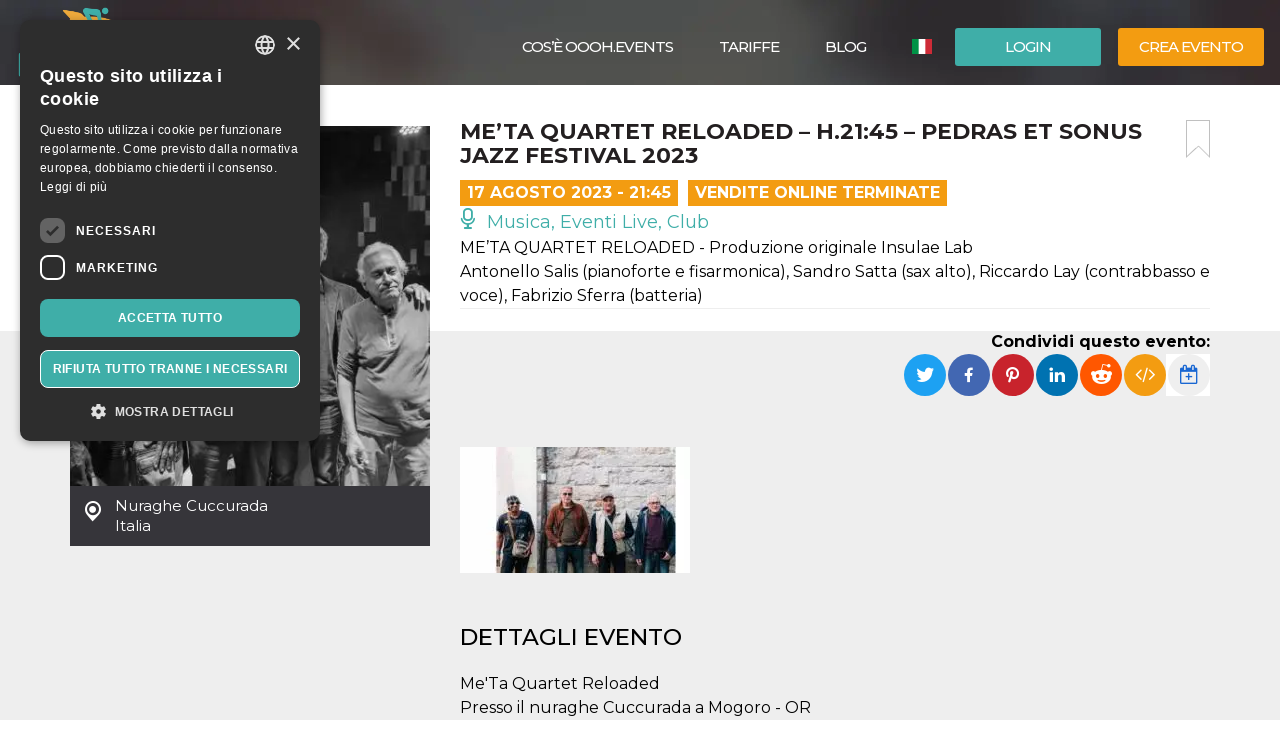

--- FILE ---
content_type: text/html; charset=UTF-8
request_url: https://oooh.events/evento/meta-quartet-reloaded-h-2145-biglietti/
body_size: 14843
content:
<!doctype html>
	<!--[if !IE]>
	<html class="webp no-js non-ie" lang="it-IT"> <![endif]-->
	<!--[if IE 7 ]>
	<html class="webp no-js ie7" lang="it-IT"> <![endif]-->
	<!--[if IE 8 ]>
	<html class="webp no-js ie8" lang="it-IT"> <![endif]-->
	<!--[if IE 9 ]>
	<html class="webp no-js ie9" lang="it-IT"> <![endif]-->
	<!--[if gt IE 9]><!-->
<html class="webp no-js" lang="it-IT"> <!--<![endif]-->
	<head>
		<meta charset="UTF-8"/>
				<meta name="viewport" content="width=device-width,minimum-scale=1,maximum-scale=1,initial-scale=1">
		<title>Me&#8217;Ta Quartet Reloaded &#8211; h.21:45 &#8211; Pedras et Sonus Jazz Festival 2023 &#124; OOOH.Events | Biglietteria online gratis per eventi SIAE, corsi, fiere</title>
		<link rel="profile" href="https://gmpg.org/xfn/11" />
		<link rel="pingback" href="https://oooh.events/xmlrpc.php"/>
        <link rel="preconnect" href="https://fonts.gstatic.com" crossorigin>
		<meta name='robots' content='max-image-preview:large' />
<link rel='dns-prefetch' href='//maxcdn.bootstrapcdn.com' />
<link rel='dns-prefetch' href='//www.google.com' />
<link rel='dns-prefetch' href='//fonts.googleapis.com' />
<link rel="alternate" title="oEmbed (JSON)" type="application/json+oembed" href="https://oooh.events/wp-json/oembed/1.0/embed?url=https%3A%2F%2Foooh.events%2Fevento%2Fmeta-quartet-reloaded-h-2145-biglietti%2F" />
<link rel="alternate" title="oEmbed (XML)" type="text/xml+oembed" href="https://oooh.events/wp-json/oembed/1.0/embed?url=https%3A%2F%2Foooh.events%2Fevento%2Fmeta-quartet-reloaded-h-2145-biglietti%2F&#038;format=xml" />
<style id='wp-img-auto-sizes-contain-inline-css' type='text/css'>
img:is([sizes=auto i],[sizes^="auto," i]){contain-intrinsic-size:3000px 1500px}
/*# sourceURL=wp-img-auto-sizes-contain-inline-css */
</style>
<link rel='stylesheet' id='font-awesome-css' href='https://maxcdn.bootstrapcdn.com/font-awesome/4.6.3/css/font-awesome.min.css?ver=6.9' type='text/css' media='all' />
<link rel='stylesheet' id='font-bt4-css' href='https://oooh.events/wp-content/themes/bt4/core/css/bt4.css?ver=6.9' type='text/css' media='all' />
<style id='font-bt4-inline-css' type='text/css'>

				.icon-like.liked {
					color:#3faea8;
				}
				.actions .icon-like.liked {
					color:#f39c11;
				}
			
/*# sourceURL=font-bt4-inline-css */
</style>
<link rel='stylesheet' id='flag-icon-css-css' href='https://oooh.events/wp-content/themes/bt4/core/css/flag-icon.css?ver=6.9' type='text/css' media='all' />
<link rel='stylesheet' id='responsive-style-css' href='https://oooh.events/wp-content/uploads/wp-less/bt4/core/css/style-366605daeb.css' type='text/css' media='all' />
<link rel='stylesheet' id='bootstrap-css' href='https://oooh.events/wp-content/uploads/wp-lesshttps://oooh.events/wp-content/plugins/bt4-engine-frontend/static_assets/global/less/bootstrap-4e120ba0f0.css' type='text/css' media='all' />
<link rel='stylesheet' id='event-detail-css' href='https://oooh.events/wp-content/uploads/wp-lesshttps://oooh.events/wp-content/plugins/bt4-engine-frontend/static_assets/event_detail/less/event-detail-fe1ff752be.css' type='text/css' media='all' />
<link rel='stylesheet' id='bt4-engine-frontend-event-cards-css' href='https://oooh.events/wp-content/uploads/wp-lesshttps://oooh.events/wp-content/plugins/bt4-engine-frontend/static_assets/global/css/event-cards-4f9837fb92.css' type='text/css' media='all' />
<link rel='stylesheet' id='flip-timer-css' href='https://oooh.events/wp-content/uploads/wp-lesshttps://oooh.events/wp-content/plugins/bt4-engine-frontend/static_assets/event_detail/less/flipTimer-1bf30397fc.css' type='text/css' media='all' />
<link rel='stylesheet' id='add-to-homescreen-css' href='https://oooh.events/wp-content/plugins/bt4-engine-frontend/static_assets/global/js/add-to-homescreen/style/addtohomescreen.css?ver=3.2.3' type='text/css' media='all' />
<link rel='stylesheet' id='fancybox-css' href='https://oooh.events/wp-content/plugins/bt4-engine-frontend/static_assets/global/css/fancybox/jquery.fancybox.css?ver=2.15' type='text/css' media='all' />
<style id='wp-emoji-styles-inline-css' type='text/css'>

	img.wp-smiley, img.emoji {
		display: inline !important;
		border: none !important;
		box-shadow: none !important;
		height: 1em !important;
		width: 1em !important;
		margin: 0 0.07em !important;
		vertical-align: -0.1em !important;
		background: none !important;
		padding: 0 !important;
	}
/*# sourceURL=wp-emoji-styles-inline-css */
</style>
<link rel='stylesheet' id='wp-block-library-css' href='https://oooh.events/wp-includes/css/dist/block-library/style.min.css?ver=6.9' type='text/css' media='all' />
<style id='classic-theme-styles-inline-css' type='text/css'>
/*! This file is auto-generated */
.wp-block-button__link{color:#fff;background-color:#32373c;border-radius:9999px;box-shadow:none;text-decoration:none;padding:calc(.667em + 2px) calc(1.333em + 2px);font-size:1.125em}.wp-block-file__button{background:#32373c;color:#fff;text-decoration:none}
/*# sourceURL=/wp-includes/css/classic-themes.min.css */
</style>
<link rel='stylesheet' id='font-montserrat-css' href='https://fonts.googleapis.com/css?family=Montserrat%3Awght%40300%2C400%2C500%2C700%2C900&#038;display=swap&#038;ver=6.9' type='text/css' media='all' />
<link rel='stylesheet' id='responsive-media-queries-css' href='https://oooh.events/wp-content/uploads/wp-less/bt4/core/css/responsive-ddbc95d757.css' type='text/css' media='all' />
<link rel="https://api.w.org/" href="https://oooh.events/wp-json/" /><link rel="EditURI" type="application/rsd+xml" title="RSD" href="https://oooh.events/xmlrpc.php?rsd" />
<link rel="canonical" href="https://oooh.events/evento/meta-quartet-reloaded-h-2145-biglietti/" />
<link rel='shortlink' href='https://oooh.events/?p=219396' />
<link rel="icon" type="image/png" href="/wp-content/uploads/fbrfg/favicon-96x96.png" sizes="96x96" />
<link rel="icon" type="image/svg+xml" href="/wp-content/uploads/fbrfg/favicon.svg" />
<link rel="shortcut icon" href="/wp-content/uploads/fbrfg/favicon.ico" />
<link rel="apple-touch-icon" sizes="180x180" href="/wp-content/uploads/fbrfg/apple-touch-icon.png" />
<meta name="apple-mobile-web-app-title" content="OOOH.Events" />
<link rel="manifest" href="/wp-content/uploads/fbrfg/site.webmanifest" /><!-- We need this for debugging -->
<!-- oooh.EVENTS 1.9.7.6 -->
<meta name="description" content="ME’TA QUARTET RELOADED - Produzione originale Insulae Lab Antonello Salis (pianoforte e fisarmonica), Sandro Satta (sax alto), Riccardo Lay (contrabbasso e voce), Fabrizio Sferra (batteria)" />
<meta name="keywords" content="produzione originale insulae lab antonello salis,ta quartet reloaded presso,ta quartet reloaded,’ta quartet reloaded,sonus jazz festival,sandro satta,sax alto,riccardo lay,fabrizio sferra,nuraghe cuccurada"/>
<meta property="fb:app_id" content="314278995690155" />
<meta property="og:url" content="https://oooh.events/evento/meta-quartet-reloaded-h-2145-biglietti/" />
<meta property="og:type" content="event" />
<meta property="event:start_time" content="2023-08-17T21:45:00+02:00">
<meta property="event:end_time" content="2023-08-17T22:30:00+02:00">
<meta property="event:timezone" content="TZ_EUROPE_ROME">
<meta property="event:ticket_uri" content="https://oooh.events/evento/meta-quartet-reloaded-h-2145-biglietti/" />
<meta property="event:cover" content="https://oooh.events/event_data/222398_219396/9e4ff5a7-8b78-4d52-9a0d-9f1d9e742745/MeTa-Quartet-Reloaded-foto-2.jpg" />
<meta property="event:name" content="Me&#8217;Ta Quartet Reloaded &#8211; h.21:45 &#8211; Pedras et Sonus Jazz Festival 2023" />
<meta property="og:title" content="Me&#8217;Ta Quartet Reloaded &#8211; h.21:45 &#8211; Pedras et Sonus Jazz Festival 2023" />
<meta property="og:description" content="ME’TA QUARTET RELOADED - Produzione originale Insulae Lab Antonello Salis (pianoforte e fisarmonica), Sandro Satta (sax alto), Riccardo Lay (contrabbasso e voce), Fabrizio Sferra (batteria)" />
<meta property="og:image" content="https://oooh.events/event_data/222398_219396/9e4ff5a7-8b78-4d52-9a0d-9f1d9e742745/MeTa-Quartet-Reloaded-foto-2.jpg" />
<meta property="og:image:alt" content="Me&#8217;Ta Quartet Reloaded &#8211; h.21:45 &#8211; Pedras et Sonus Jazz Festival 2023" />
<meta name="twitter:card" content="summary" />
<meta name="twitter:url" content="https://oooh.events/evento/meta-quartet-reloaded-h-2145-biglietti/" />
<meta name="twitter:title" content="Me&#8217;Ta Quartet Reloaded &#8211; h.21:45 &#8211; Pedras et Sonus Jazz Festival 2023" />
<meta name="twitter:description" content="ME’TA QUARTET RELOADED - Produzione originale Insulae Lab Antonello Salis (pianoforte e fisarmonica), Sandro Satta (sax alto), Riccardo Lay (contrabbasso e voce), Fabrizio Sferra (batteria)" />
<meta name="twitter:image" content="https://oooh.events/event_data/222398_219396/9e4ff5a7-8b78-4d52-9a0d-9f1d9e742745/MeTa-Quartet-Reloaded-foto-2.jpg" />
            <!-- Swetrix header -->
            <script data-cfasync="false" src="https://swetrix.org/swetrix.js" defer></script>
					<style type="text/css" id="wp-custom-css">
			.single-post .header-image {min-height: 530px !important;}

.card-content .detail-time {
font-size: 12px !important;
font-weight: bold !important;
}
.event .tickets table td span {
color: #525252 !important;
}
.event .tickets table td {
font-weight: 400 !important;
}
body {color: #000 !important;}
.event .intro, .event .description {
font-size: 16px !important;
color: #000 !important;
}
.help-block {
color: #000 !important;
}
label {
color: #000 !important;
}
.page-template-bt4_engine_my_account #my-account-tabs a {
color: #000 !important;
}
.page-template-bt4_engine_my_account .my-account-header h1 #my-account-title {
color: #000 !important;
}
.single-post .header-image h1 {
line-height: 100% !Important;
background-color: #000000ad !Important;
padding-left: 50px !Important;
}
mark, .mark {
    padding: .0em !important;
}

.video-container {
  position: relative;
  padding-bottom: 56.25%; /* Rapporto d'aspetto 16:9 */
  padding-top: 30px;
  height: 0;
  overflow: hidden;
}

.video-container iframe {
  position: absolute;
  top: 0;
  left: 0;
  width: 100%;
  height: 100%;
}
		</style>
			</head>

<body class="wp-singular evento-template-default single single-evento postid-219396 wp-theme-bt4 bt4-guest">

<div id="container" class="hfeed">

	<div id="header" class="inner-header">

				<div class="inner-header-container">
			<div class="inner-header-wrapper clearfix">
				<div class="grid col-940">

					
					<div id="logo" class="grid">
						<a href="https://oooh.events/"><img src="https://oooh.events/wp-content/themes/bt4/core/images/logo.png" alt="OOOH.Events"/></a>
					</div><!-- end of #logo -->
										<div class="grid login">
													<div class="xlarge login-btn">
								<a class="button btn btn-default" href="https://oooh.events/login/">Login</a>
							</div>
													<div class="xlarge register-btn">
							<a class="button featured btn btn-primary" href="https://oooh.events/crea-modifica-evento/">Crea evento</a>
						</div>
					</div>
					                        <div class="grid lang-selector">
							<ul class="menu"><li class=""><a href="https://oooh.events/evento/meta-quartet-reloaded-h-2145-biglietti/"><span class="flag-icon flag-icon-it" title="Italiano"></span> <span class="active" title="Italiano">Italiano</span></a><ul class="sub-menu"><li class=""><a href="https://oooh.events/es/evento/meta-quartet-reloaded-h-2145-biglietti"><span class="flag-icon flag-icon-es" title="Español"></span> <span class="" title="Español">Español</span></a><li class=""><a href="https://oooh.events/en/evento/meta-quartet-reloaded-h-2145-biglietti"><span class="flag-icon flag-icon-gb" title="English"></span> <span class="" title="English">English</span></a></ul></li></ul>                        </div>
						                    <div class="main-nav grid">
                        <div id="responsive_current_menu_item" tabindex="1" role="button">Me&#8217;Ta Quartet Reloaded &#8211; h.21:45 &#8211; Pedras et Sonus Jazz Festival 2023</div>
						<ul id="menu-main-menu" class="menu"><li class=" show-890 menu-item menu-item-type-post_type menu-item-object-page current-menu-item"><a class="language active"><span class="flag-icon flag-icon-it" title="Italiano"></span> <span class="active" title="Italiano">Italiano</span></a></li><li class=" show-890 menu-item menu-item-type-post_type menu-item-object-page"><a class="language" href="https://oooh.events/es/evento/meta-quartet-reloaded-h-2145-biglietti"><span class="flag-icon flag-icon-es" title="Español"></span> <span class="" title="Español">Español</span></a></li><li class="separator show-890 menu-item menu-item-type-post_type menu-item-object-page"><a class="language" href="https://oooh.events/en/evento/meta-quartet-reloaded-h-2145-biglietti"><span class="flag-icon flag-icon-gb" title="English"></span> <span class="" title="English">English</span></a></li><li class="show-890 menu-item menu-item-type-post_type menu-item-object-page"><a href="https://oooh.events/login/"><i class="fa fa-sign-in icon" aria-hidden="true"></i> Login</a></li><li class="show-890 menu-item menu-item-type-post_type menu-item-object-page separator"><a href="https://oooh.events/crea-modifica-evento/"><i class="fa fa-pencil icon" aria-hidden="true"></i> Crea evento</a></li><li id="menu-item-34319" class="menu-item menu-item-type-custom menu-item-object-custom menu-item-34319"><a href="https://oooh.events/biglietteria-online-gratis/">Cos&#8217;è OOOH.Events</a></li>
<li id="menu-item-5804" class="menu-item menu-item-type-post_type menu-item-object-page menu-item-5804"><a href="https://oooh.events/tariffe/">Tariffe</a></li>
<li id="menu-item-143451" class="menu-item menu-item-type-taxonomy menu-item-object-category menu-item-143451"><a href="https://oooh.events/category/blog/">Blog</a></li>
</ul>                        <a id="responsive_menu_button" tabindex="1" role="button"></a>
                    </div>
				</div>
			</div>
		</div>
		<div class="inner-header-overlay"></div>

		
	</div><!-- end of #header -->
	
<div class="containerFrontend">	<div class="container event" itemscope itemtype="https://schema.org/TheaterEvent">
		<div class="row">
			<div class="left-col col-sm-4">
                <meta itemprop="eventAttendanceMode" content="https://schema.org/OfflineEventAttendanceMode"/>
								<a class="main-image fancybox" rel="event-gallery" href="https://oooh.events/event_data/222398_219396/9e4ff5a7-8b78-4d52-9a0d-9f1d9e742745/MeTa-Quartet-Reloaded-foto-2.jpg" itemprop="image">
                    <img class="img-responsive hidden-xs" src="https://oooh.events/event_data/222398_219396/9e4ff5a7-8b78-4d52-9a0d-9f1d9e742745/event-main.jpg.webp" alt="Me&#8217;Ta Quartet Reloaded &#8211; h.21:45 &#8211; Pedras et Sonus Jazz Festival 2023" title="Me&#8217;Ta Quartet Reloaded &#8211; h.21:45 &#8211; Pedras et Sonus Jazz Festival 2023">
                    <img class="img-responsive visible-xs" src="https://oooh.events/event_data/222398_219396/9e4ff5a7-8b78-4d52-9a0d-9f1d9e742745/event-main.jpg.webp" srcset="https://oooh.events/event_data/222398_219396/9e4ff5a7-8b78-4d52-9a0d-9f1d9e742745/event-main.jpg.webp 360w, https://oooh.events/event_data/222398_219396/9e4ff5a7-8b78-4d52-9a0d-9f1d9e742745/event-main-large.jpg.webp 767w" alt="Me&#8217;Ta Quartet Reloaded &#8211; h.21:45 &#8211; Pedras et Sonus Jazz Festival 2023" title="Me&#8217;Ta Quartet Reloaded &#8211; h.21:45 &#8211; Pedras et Sonus Jazz Festival 2023">
					</a>				<div class="location-address" itemprop="location" itemscope itemtype="http://schema.org/Place">
					<span itemprop="name">Nuraghe Cuccurada</span><br>
					<span itemprop="address" itemscope itemtype="http://schema.org/PostalAddress">
												<span itemprop="addressCountry">Italia</span>
					</span>
					<div class="hide" itemprop="geo" itemscope itemtype="http://schema.org/GeoCoordinates">
						<meta itemprop="latitude" content="39.6645083"/>
						<meta itemprop="longitude" content="8.7478156"/>
					</div>
				</div>
				                    <iframe id="location-map" class="location-map" frameborder="0" src="https://www.google.com/maps/embed/v1/place?key=AIzaSyCjaQs1Fweow3zJr3GY52_yPOHySrMqK4U&q=Italia&language=it" allowfullscreen></iframe>
                    						<div itemprop="organizer" itemscope itemtype="http://schema.org/Organization"
								class="organizer text-center has-email">								<a href="https://oooh.events/organizzatore/associazione-culturale-time-in-jazz/"><img itemprop="logo" src="https://oooh.events/user_data/222398/cdbeb59f-6371-4902-bff4-b5952c1ac3a4/organizer-event-view-large.png.webp" class="img-responsive center-block" alt="Insulae Lab - Centro di Produzione Musica" title="Insulae Lab - Centro di Produzione Musica"></a>
								<h4>Organizzatore</h4>								<a href="https://oooh.events/organizzatore/associazione-culturale-time-in-jazz/" class="organizer-name" itemprop="url"><span itemprop="name">Insulae Lab - Centro di Produzione Musica</span></a>
								                                <button type="button" class="btn btn-default" data-toggle="modal" data-target="#organizer-contact">Contatta l'organizzatore</button>
                                                                <meta itemprop="sameAs" content="https://www.facebook.com/insulaelab"/>
                                                                <meta itemprop="sameAs" content="https://www.instagram.com/insulaelab_c.produzionemusica/"/>
								                                <meta itemprop="sameAs" content="https://insulaelab.com/"/>
														</div>
											<div class="hide" itemprop="performer" itemscope itemtype="http://schema.org/Organization">
													<span itemprop="name">Me'Ta Quartet Reloaded</span>
												</div>
											<div class="social-profiles">
															<div class="profile facebook">
										<a href="https://www.facebook.com/pedrasetsonus/posts/pfbid0ZQrTJZq5kcNxeJJpNuNLZyHkipqHFtU9taJxbSjd84nKZPF1gqNJhBzyX4CFoBhl" target="_blank">/pfbid0ZQrTJZq5kcNxeJJpNuNLZyHkipqHFtU9taJxbSjd84nKZPF1gqNJhBzyX4CFoBhl</a>
									</div>
															</div>			</div>
			<div class="right-col col-sm-8">
				<div class="padding-sm">
					<div class="main-info">
						<a href="#" class="bookmark pull-right" title="aggiungi un segnalibro"></a>
						<h1 itemprop="name">Me&#8217;Ta Quartet Reloaded &#8211; h.21:45 &#8211; Pedras et Sonus Jazz Festival 2023</h1>
						<div class="top-toolbar clearfix">
															<div class="date pull-left" itemprop="startDate" content="2023-08-17T21:45:00+02:00">17 Agosto 2023 - 21:45</div>
																	<div class="date pull-left sales-ended">
										Vendite Online Terminate									</div>
									<span class="hide" itemprop="endDate" content="2023-08-17T22:30:00+02:00"></span>							<div class="category pull-left">
								<a href="https://oooh.events/category/musica-eventi-live-club/"><span class="icon-live "></span> Musica, Eventi Live, Club </a>							</div>
													</div>
													<div class="intro" itemprop="disambiguatingDescription">ME’TA QUARTET RELOADED - Produzione originale Insulae Lab<br />
Antonello Salis (pianoforte e fisarmonica), Sandro Satta (sax alto), Riccardo Lay (contrabbasso e voce), Fabrizio Sferra (batteria)</div>					</div>
					<div class="social clearfix">
						                        <div class="pull-right">
                            <div class="share-label">
                                <strong>Condividi questo evento:</strong>
                            </div>
                                                            <div class="dropdown pull-right" title="Aggiungi al calendario" data-toggle="tooltip" data-placement="top">
                                    <button id="add-to-calendar" type="button" data-toggle="dropdown" aria-haspopup="true" aria-expanded="false">
                                        <i class="fa fa-calendar-plus-o" aria-hidden="true"></i>
                                    </button>
                                    <ul class="dropdown-menu" aria-labelledby="add-to-calendar">
                                        <li>
                                            <a target="_blank" href="https://calendar.google.com/calendar/render?action=TEMPLATE&dates=20230817T194500Z/20230817T203000Z&ctz=Europe/Rome&text=Me%27Ta+Quartet+Reloaded+-+h.21%3A45+-+Pedras+et+Sonus+Jazz+Festival+2023&details=ME%E2%80%99TA+QUARTET+RELOADED+-+Produzione+originale+Insulae+Lab%0AAntonello+Salis+%28pianoforte+e+fisarmonica%29%2C+Sandro+Satta+%28sax+alto%29%2C+Riccardo+Lay+%28contrabbasso+e+voce%29%2C+Fabrizio+Sferra+%28batteria%29&location=Nuraghe+Cuccurada%2C+Italia">
                                                <i class="fa fa-calendar" aria-hidden="true"></i>
                                                Calendario Google                                            </a>
                                        </li>
                                        <li>
                                            <a href="[data-uri]">
                                                <i class="fa fa-apple" aria-hidden="true"></i>
                                                Calendario Apple                                            </a>
                                        </li>
                                        <li>
                                            <a href="https://outlook.live.com/calendar/deeplink/compose?path=/calendar/action/compose&rru=addevent&startdt=2023-08-17T19:45:00Z&enddt=2023-08-17T20:30:00Z&subject=Me%27Ta%20Quartet%20Reloaded%20-%20h.21%3A45%20-%20Pedras%20et%20Sonus%20Jazz%20Festival%202023&body=ME%E2%80%99TA%20QUARTET%20RELOADED%20-%20Produzione%20originale%20Insulae%20Lab%0AAntonello%20Salis%20%28pianoforte%20e%20fisarmonica%29%2C%20Sandro%20Satta%20%28sax%20alto%29%2C%20Riccardo%20Lay%20%28contrabbasso%20e%20voce%29%2C%20Fabrizio%20Sferra%20%28batteria%29&location=Nuraghe%20Cuccurada%2C%20Italia">
                                                <i class="fa fa-windows" aria-hidden="true"></i>
                                                Calendario Outlook                                            </a>
                                        </li>
                                        <li>
                                            <a target="_blank" href="https://calendar.yahoo.com/?v=60&view=d&type=20&ST=20230817T194500Z&ET=20230817T203000Z&TITLE=Me%27Ta%20Quartet%20Reloaded%20-%20h.21%3A45%20-%20Pedras%20et%20Sonus%20Jazz%20Festival%202023&DESC=ME%E2%80%99TA%20QUARTET%20RELOADED%20-%20Produzione%20originale%20Insulae%20Lab%0AAntonello%20Salis%20%28pianoforte%20e%20fisarmonica%29%2C%20Sandro%20Satta%20%28sax%20alto%29%2C%20Riccardo%20Lay%20%28contrabbasso%20e%20voce%29%2C%20Fabrizio%20Sferra%20%28batteria%29&in_loc=Nuraghe%20Cuccurada%2C%20Italia">
                                                <i class="fa fa-yahoo" aria-hidden="true"></i>
                                                Calendario Yahoo                                            </a>
                                        </li>
                                    </ul>
                                </div>
                                                            <a class="embed" href="#" title="Incorpora evento" data-toggle="popover" data-content="&lt;textarea id=&quot;embed-event&quot;&gt;&lt;iframe width=&quot;560&quot; height=&quot;500&quot; src=&quot;https://oooh.events/wp-admin/admin-ajax.php?action=embed-event&amp;id=219396&amp;lang=it&quot; frameborder=&quot;0&quot;&gt;&lt;/iframe&gt;&lt;/textarea&gt;"><i class="fa fa-code" aria-hidden="true"></i></a>

                            <ul class="rrssb-buttons pull-right unclear">
                                <li class="rrssb-twitter">
                                    <a href="https://twitter.com/intent/tweet?text=Me&#8217;Ta Quartet Reloaded &#8211; h.21:45 &#8211; Pedras et Sonus Jazz Festival 2023%20ME’TA QUARTET RELOADED - Produzione originale Insulae Lab
Antonello Salis (pianoforte e fisarmonica), Sandro Satta (sax alto), Riccardo Lay (contrabbasso e voce), Fabrizio Sferra (batteria)%20https://oooh.events/evento/meta-quartet-reloaded-h-2145-biglietti/"
                                       class="popup">
                                        <span class="rrssb-icon"></span>
                                        <span class="rrssb-text">Twitter</span>
                                    </a>
                                </li>
                                <li class="rrssb-facebook">
                                    <a href="https://www.facebook.com/sharer/sharer.php?u=https://oooh.events/evento/meta-quartet-reloaded-h-2145-biglietti/" class="popup">
                                        <span class="rrssb-icon"></span>
                                        <span class="rrssb-text">Facebook</span>
                                    </a>
                                </li>
                                <li class="rrssb-pinterest">
                                    <a href="https://pinterest.com/pin/create/button/?url=https://oooh.events/evento/meta-quartet-reloaded-h-2145-biglietti/&amp;media=https://oooh.events/event_data/222398_219396/9e4ff5a7-8b78-4d52-9a0d-9f1d9e742745/MeTa-Quartet-Reloaded-foto-2.jpg&amp;description=Me&#8217;Ta Quartet Reloaded &#8211; h.21:45 &#8211; Pedras et Sonus Jazz Festival 2023%20ME’TA QUARTET RELOADED - Produzione originale Insulae Lab
Antonello Salis (pianoforte e fisarmonica), Sandro Satta (sax alto), Riccardo Lay (contrabbasso e voce), Fabrizio Sferra (batteria)" class="popup">
                                        <span class="rrssb-icon"></span>
                                        <span class="rrssb-text">Pinterest</span>
                                    </a>
                                </li>
                                <li class="rrssb-linkedin">
                                    <a href="http://www.linkedin.com/shareArticle?mini=true&amp;url=https://oooh.events/evento/meta-quartet-reloaded-h-2145-biglietti/&amp;title=Me&#8217;Ta Quartet Reloaded &#8211; h.21:45 &#8211; Pedras et Sonus Jazz Festival 2023&amp;summary=ME’TA QUARTET RELOADED - Produzione originale Insulae Lab
Antonello Salis (pianoforte e fisarmonica), Sandro Satta (sax alto), Riccardo Lay (contrabbasso e voce), Fabrizio Sferra (batteria)" class="popup">
                                        <span class="rrssb-icon"></span>
                                        <span class="rrssb-text">LinkedIn</span>
                                    </a>
                                </li>
                                <li class="rrssb-reddit">
                                    <a href="http://www.reddit.com/submit?url=https://oooh.events/evento/meta-quartet-reloaded-h-2145-biglietti/&title=Me&#8217;Ta Quartet Reloaded &#8211; h.21:45 &#8211; Pedras et Sonus Jazz Festival 2023&text=ME’TA QUARTET RELOADED - Produzione originale Insulae Lab
Antonello Salis (pianoforte e fisarmonica), Sandro Satta (sax alto), Riccardo Lay (contrabbasso e voce), Fabrizio Sferra (batteria)" class="popup">
                                        <span class="rrssb-icon"></span>
                                        <span class="rrssb-text">Reddit</span>
                                    </a>
                                </li>
                            </ul>
                        </div>
					</div>
				</div>
				<div class="grey-bg-sm">
												<div class="row additional-images">
																		<div class="col-sm-4">
											<a itemprop="image" class="additional-image fancybox" rel="event-gallery" href="https://oooh.events/event_data/222398_219396/08faef32-d046-46ae-84d5-22c9aa66fc40/363359179_763612735768463_3199315962027794698_n.jpg">
                                                <img class="img-responsive hidden-xs" src="https://oooh.events/event_data/222398_219396/08faef32-d046-46ae-84d5-22c9aa66fc40/event-additional.jpg.webp" alt="Me&#8217;Ta Quartet Reloaded &#8211; h.21:45 &#8211; Pedras et Sonus Jazz Festival 2023" title="Me&#8217;Ta Quartet Reloaded &#8211; h.21:45 &#8211; Pedras et Sonus Jazz Festival 2023">
                                                <img class="img-responsive visible-xs" src="https://oooh.events/event_data/222398_219396/08faef32-d046-46ae-84d5-22c9aa66fc40/event-additional-small.jpg.webp" srcset="https://oooh.events/event_data/222398_219396/08faef32-d046-46ae-84d5-22c9aa66fc40/event-additional-small.jpg.webp 320w, https://oooh.events/event_data/222398_219396/08faef32-d046-46ae-84d5-22c9aa66fc40/363359179_763612735768463_3199315962027794698_n.jpg 767w" alt="Me&#8217;Ta Quartet Reloaded &#8211; h.21:45 &#8211; Pedras et Sonus Jazz Festival 2023" title="Me&#8217;Ta Quartet Reloaded &#8211; h.21:45 &#8211; Pedras et Sonus Jazz Festival 2023">
											</a>
										</div>
																	</div>
														<div class="description">
								<h2>Dettagli evento</h2>
								<description itemprop="description">Me'Ta Quartet Reloaded<br />
Presso il nuraghe Cuccurada a Mogoro - OR<br />
Inizio Concerto - h.21:45</description>
							</div>
							                            <h2>Partner</h2>
                            <div class="row">
								                                        <div class="col-sm-4">
                                            <a class="text-center partner"  href="https://insulaelab.com/" target="_blank" >
                                                <div class="card-image" style="background-image: url('https://oooh.events/event_data/222398_219396/3fc7595c-7ab8-4093-bea9-06a5e42fda92/event-main.png.webp')">
													<img class="card-image-placeholder"
                                                               src="https://oooh.events/wp-content/plugins/bt4-engine-frontend/static_assets/global/images/event-card-placeholder.png"
                                                               alt="">
                                                </div><!-- card image -->
                                                <h6>Insulae Lab</h6>
                                            </a>
                                        </div>
                                                                    </div>
											</div>
			</div>
		</div>
	</div>
	<div class="backdrop"></div>
<div id="no-ticket-alert" class="modal fade" tabindex="-1" role="dialog" aria-labelledby="Avviso">
    <div class="modal-dialog modal-sm" role="document">
        <div class="modal-content">
            <div class="modal-header">
                <button type="button" class="close" data-dismiss="modal" aria-label="Close">
                    <span aria-hidden="true">&times;</span></button>
                <h4 class="modal-title">Avviso</h4>
            </div>
            <div class="modal-body">
                <p>Seleziona almeno un biglietto per procedere!</p>
            </div>
            <div class="modal-footer">
                <button type="button" class="btn btn-default" data-dismiss="modal">OK</button>
            </div>
        </div>
    </div>
</div>
    <div id="no-confirm-alert" class="modal fade" tabindex="-1" role="dialog" aria-labelledby="Avviso">
        <div class="modal-dialog modal-sm" role="document">
            <div class="modal-content">
                <div class="modal-header">
                    <button type="button" class="close" data-dismiss="modal" aria-label="Close">
                        <span aria-hidden="true">&times;</span></button>
                    <h4 class="modal-title">Avviso</h4>
                </div>
                <div class="modal-body">
                    <p>Conferma "SONO CONSAPEVOLE CHE ACQUISTANDO IL "BIGLIETTO AGEVOLATO" RISPETTO UNO O PIÙ DEI SEGUENTI REQUISITI: - RESIDENZA O NATIVITÀ PRESSO IL COMUNE DI MOGORO (OR) - STUDENTƏ UNDER 25 - OVER 70. ALL'INGRESSO VERRÀ RICHIESTO UN DOCUMENTO CHE ATTESTI I REQUISITI PER USUFRUIRE DELL'AGEVOLAZIONE." per procedere con l'acquisto.</p>
                </div>
                <div class="modal-footer">
                    <button type="button" class="btn btn-default" data-dismiss="modal">OK</button>
                </div>
            </div>
        </div>
    </div>
    	<div class="modal fade" id="organizer-contact" tabindex="-1" role="dialog" aria-labelledby="Contatta l&#039;Organizzatore" aria-hidden="true">
		<div class="modal-dialog" role="document">
			<div class="modal-content">
				<div class="modal-header">
					<button type="button" class="close" data-dismiss="modal" aria-label="Close">
						<span aria-hidden="true">&times;</span></button>
					<h4 class="modal-title">Hai delle domande?</h4>
					<h5>Se ti occorrono info sull'evento puoi contattare l'organizzatore. Per assistenza sui biglietti o sui pagamenti, utilizza la chat presente su questo sito.</h5>
				</div>
				<form id="organizer-contact-form" action="https://oooh.events/evento/meta-quartet-reloaded-h-2145-biglietti/" method="post">
					<div class="modal-body">
						<div class="container-fluid">
							<div class="row">
								<div class="col-md-6">
									<input class="form-control" id="contact_firstname"
											placeholder="nome" type="text" required
											autofocus/>
								</div>
								<div class="col-md-6">
									<input class="form-control" id="contact_lastname"
											placeholder="Cognome" type="text" required/>
								</div>
							</div>
							<div class="row">
								<div class="col-md-12">
									<input class="form-control" id="contact_email"
											placeholder="Email" type="email" required/>
								</div>
							</div>
							<div class="row">
								<div class="col-md-12">
									<input class="form-control" id="contact_subject"
											placeholder="Titolo" type="text" required/>
								</div>
							</div>
							<div class="row">
								<div class="col-md-12">
								    <textarea class="form-control"
										placeholder="Il tuo messaggio" rows="6"
										id="contact_comment" required></textarea>
								</div>
							</div>
                            <div class="row">
                                <div class="col-md-12">
                                    <div class="checkbox mb-0 pb-0">
                                        <input type="checkbox" id="privacy" name="privacy" value="1" required>
                                        <label for="privacy">
			                                Ho letto <a href="https://oooh.events/informativa-sulla-privacy/" target="_blank">l'informativa sulla privacy</a> e accetto il trattamento                                        </label>
                                    </div>
                                </div>
                            </div>
                            <div class="row">
                                <div class="col-sm-12">
                                    <div class="form-group">
                                        <label class="control-label">CAPTCHA:</label>
                                        <div class="g-recaptcha" data-sitekey="6LewdikUAAAAAJKY-oEOotxzB1jUAQj8YqmSnTzV"></div>
                                    </div>
                                </div>
                            </div>
						</div>
						<p id="organizer-contact-errors" class="form-msg bg-danger hide">Non siamo riusciti ad inviare il tuo messaggio. Riprova.</p>
						<p id="organizer-contact-success" class="form-msg bg-success hide">Il tuo messaggio è stato inviato con successo!</p>
					</div>
					<div class="modal-footer">
						<button type="button" class="btn btn-default" data-dismiss="modal">Chiudi</button>
						<button id="contact_send" type="submit" class="btn btn-primary">invia</button>
					</div>
				</form>
			</div>
		</div>
	</div>
	<script type="application/ld+json">{"@context":"http:\/\/schema.org","@type":"TheaterEvent","name":"Me&#8217;Ta Quartet Reloaded &#8211; h.21:45 &#8211; Pedras et Sonus Jazz Festival 2023","startDate":"2023-08-17T21:45:00+02:00","location":{"@type":"Place","name":"Nuraghe Cuccurada","address":{"@type":"PostalAddress","streetAddress":"","addressLocality":"","addressCountry":"Italia"}},"description":"Me'Ta Quartet Reloaded\nPresso il nuraghe Cuccurada a Mogoro - OR\nInizio Concerto - h.21:45","endDate":"2023-08-17T22:30:00+02:00","disambiguatingDescription":"ME\u2019TA QUARTET RELOADED - Produzione originale Insulae Lab\nAntonello Salis (pianoforte e fisarmonica), Sandro Satta (sax alto), Riccardo Lay (contrabbasso e voce), Fabrizio Sferra (batteria)","image":"https:\/\/oooh.events\/event_data\/222398_219396\/9e4ff5a7-8b78-4d52-9a0d-9f1d9e742745\/event-main-large.jpg.webp","eventAttendanceMode":"https:\/\/schema.org\/OfflineEventAttendanceMode","organizer":{"@type":"Organization","name":"Insulae Lab - Centro di Produzione Musica","url":"https:\/\/oooh.events\/organizzatore\/associazione-culturale-time-in-jazz\/","sameAs":["https:\/\/www.facebook.com\/insulaelab","https:\/\/www.instagram.com\/insulaelab_c.produzionemusica\/","https:\/\/insulaelab.com\/"],"logo":"https:\/\/oooh.events\/user_data\/222398\/cdbeb59f-6371-4902-bff4-b5952c1ac3a4\/organizer-event-view-large.png.webp","address":{"@type":"PostalAddress","addressLocality":"Berchidda","streetAddress":" Via Umberto I, 37","addressCountry":"IT","postalCode":"07022 "}},"performer":{"@type":"Organization","name":"Me'Ta Quartet Reloaded"}}</script></div></div><!-- end of #wrapper -->
</div><!-- end of #container -->

<div id="footer" class="clearfix">
	
	<div id="footer-wrapper">

		<div class="row">

			<div class="col-sm-3 col-lg-2 footer-logo-wrapper">
				<a href="https://oooh.events/"><img class="footer-logo" src="https://oooh.events/wp-content/themes/bt4/core/images/logo-footer.png" alt="OOOH.Events"/>
                </a>
				<div class="copyright">
					© 2026<a href="https://oooh.events/" title="OOOH.Events">
						OOOH.Events					</a>
					<div class="piva">P.IVA 13515531005</div>
				</div><!-- end of .copyright -->
				<ul class="social-icons"><li class="twitter-icon"><a target="_blank" href="https://twitter.com/OOOH_Events"><span class="icon-twitter-circle" title="Twitter"></span></a></li><li class="facebook-icon"><a target="_blank" href="https://www.facebook.com/OOOH.Events.Tickets"><span class="icon-facebook-circle" title="Facebook"></span></a></li><li class="linkedin-icon"><a target="_blank" href="https://www.linkedin.com/company/biglietteria-oooh-events/"><span class="icon-linkedin-circle" title="LinkedIn"></span></a></li><li class="instagram-icon"><a target="_blank" href="https://www.instagram.com/oooh.events/"><span class="icon-instagram-circle" title="Instagram"></span></a></li><li class="pinterest-icon"><a target="_blank" href="https://www.pinterest.it/OOOHevents"><span class="icon-pinterest-circle" title="Pinterest"></span></a></li></ul><!-- .social-icons -->			</div>

			<div class="col-sm-6 col-lg-8">
				<h4 class="footer-categories-title">Categorie</h4>
				<ul id="menu-categorie-footer" class="footer-menu clearfix"><li id="menu-item-5768" class="menu-item menu-item-type-taxonomy menu-item-object-category menu-item-5768"><a href="https://oooh.events/category/arte-mostre-musei/">Arte, Mostre &amp; Musei</a></li>
<li id="menu-item-5774" class="menu-item menu-item-type-taxonomy menu-item-object-category menu-item-5774"><a href="https://oooh.events/category/corsi-formazione/">Corsi &amp; Formazione</a></li>
<li id="menu-item-5783" class="menu-item menu-item-type-taxonomy menu-item-object-category menu-item-5783"><a href="https://oooh.events/category/escursioni-visite-guidate/">Escursioni &amp; Visite Guidate</a></li>
<li id="menu-item-5772" class="menu-item menu-item-type-taxonomy menu-item-object-category menu-item-5772"><a href="https://oooh.events/category/film-media/">Film &amp; Media</a></li>
<li id="menu-item-5773" class="menu-item menu-item-type-taxonomy menu-item-object-category menu-item-5773"><a href="https://oooh.events/category/food-beverages/">Food &amp; Beverages</a></li>
<li id="menu-item-5777" class="menu-item menu-item-type-taxonomy menu-item-object-category menu-item-5777"><a href="https://oooh.events/category/meeting-fiere-congressi/">Meeting, Fiere, Congressi</a></li>
<li id="menu-item-5770" class="menu-item menu-item-type-taxonomy menu-item-object-category current-evento-ancestor current-menu-parent current-evento-parent menu-item-5770"><a href="https://oooh.events/category/musica-eventi-live-club/">Musica, Eventi Live, Club</a></li>
<li id="menu-item-5780" class="menu-item menu-item-type-taxonomy menu-item-object-category menu-item-5780"><a href="https://oooh.events/category/salute-benessere/">Salute &amp; Benessere</a></li>
<li id="menu-item-5782" class="menu-item menu-item-type-taxonomy menu-item-object-category menu-item-5782"><a href="https://oooh.events/category/sport-motori/">Sport &amp; Motori</a></li>
</ul><ul id="menu-menu-bottom" class="sub-footer-menu footer-menu clearfix"><li id="menu-item-6254" class="menu-item menu-item-type-post_type menu-item-object-page menu-item-6254"><a href="https://oooh.events/biglietteria-automatizzata-siae/">Biglietteria Automatizzata SIAE</a></li>
<li id="menu-item-6376" class="menu-item menu-item-type-taxonomy menu-item-object-category menu-item-6376"><a href="https://oooh.events/category/blog/">Blog</a></li>
<li id="menu-item-26458" class="menu-item menu-item-type-custom menu-item-object-custom menu-item-26458"><a href="https://oooh.events/evento/">Archivio Eventi</a></li>
<li id="menu-item-6255" class="menu-item menu-item-type-post_type menu-item-object-page menu-item-privacy-policy menu-item-6255"><a rel="privacy-policy" href="https://oooh.events/informativa-sulla-privacy/">Informativa sulla Privacy</a></li>
<li id="menu-item-6256" class="menu-item menu-item-type-post_type menu-item-object-page menu-item-6256"><a href="https://oooh.events/informativa-sui-cookies/">Informativa sui Cookies</a></li>
<li id="menu-item-6253" class="menu-item menu-item-type-post_type menu-item-object-page menu-item-6253"><a href="https://oooh.events/termini-e-condizioni-di-utilizzo/">Condizioni di utilizzo</a></li>
<li id="menu-item-8325" class="menu-item menu-item-type-post_type menu-item-object-page menu-item-8325"><a href="https://oooh.events/tutorial-come-creare-un-evento/">Tutorial: crea un evento</a></li>
<li id="menu-item-282564" class="menu-item menu-item-type-post_type menu-item-object-page menu-item-282564"><a href="https://oooh.events/app-mobile-oooh-events-manager/">App Mobile</a></li>
<li id="menu-item-6257" class="menu-item menu-item-type-post_type menu-item-object-page menu-item-6257"><a href="https://oooh.events/help/">Help</a></li>
<li id="menu-item-27647" class="menu-item menu-item-type-post_type menu-item-object-page menu-item-27647"><a href="https://oooh.events/faq-utenti-biglietteria-online/">FAQ Utenti</a></li>
<li id="menu-item-27648" class="menu-item menu-item-type-post_type menu-item-object-page menu-item-27648"><a href="https://oooh.events/faq-organizzatori-biglietteria-online/">FAQ Organizzatori</a></li>
<li id="menu-item-281455" class="menu-item menu-item-type-post_type menu-item-object-page menu-item-281455"><a href="https://oooh.events/affiliate-marketing/">Affiliate Marketing</a></li>
<li id="menu-item-282485" class="menu-item menu-item-type-post_type menu-item-object-page menu-item-282485"><a href="https://oooh.events/biglietteria-white-label/">Biglietteria White Label</a></li>
<li id="menu-item-282601" class="menu-item menu-item-type-post_type menu-item-object-page menu-item-282601"><a href="https://oooh.events/oooh-events-per-l-ambiente/">OOOH.Events per l’Ambiente</a></li>
</ul>			</div><!-- end of col-540 -->

			<div class="col-sm-3 col-lg-2">
				                <div class="payment-icons">
                    <img src="/wp-content/plugins/bt4-engine-frontend/static_assets/global/images/payment-icons/icon-visa.svg" width="167" height="105" alt="Visa">
                    <img src="/wp-content/plugins/bt4-engine-frontend/static_assets/global/images/payment-icons/icon-mastercard.svg" width="167" height="105" alt="MasterCard">
                    <img src="/wp-content/plugins/bt4-engine-frontend/static_assets/global/images/payment-icons/icon-maestro.svg" width="167" height="105" alt="Maestro">
                    <img src="/wp-content/plugins/bt4-engine-frontend/static_assets/global/images/payment-icons/icon-visa-electron.svg" width="167" height="105" alt="Visa Electron">
                    <img src="/wp-content/plugins/bt4-engine-frontend/static_assets/global/images/payment-icons/icon-satispay.svg" width="167" height="105" alt="Satispay">
                    <img src="/wp-content/plugins/bt4-engine-frontend/static_assets/global/images/payment-icons/icon-google-pay.svg?v=2" width="167" height="105" alt="Google Pay">
                    <img src="/wp-content/plugins/bt4-engine-frontend/static_assets/global/images/payment-icons/icon-applepay.svg?v=2" width="167" height="105" alt="ApplePay">
                    <img src="/wp-content/plugins/bt4-engine-frontend/static_assets/global/images/payment-icons/icon-samsung-pay.svg?v=2" width="167" height="105" alt="Samsung Pay">
                    <img src="/wp-content/plugins/bt4-engine-frontend/static_assets/global/images/payment-icons/icon-revolut.svg?v=2" width="167" height="105" alt="Revolut Pay">
                    <div class="clearfix"></div>
                </div>
                                <!-- TrustBox script -->
                <script type="text/plain" data-cookiescript="accepted" data-cookiecategory="functionality" src="//widget.trustpilot.com/bootstrap/v5/tp.widget.bootstrap.min.js"></script>
                <!-- End TrustBox script -->
                <!-- TrustBox widget - Mini -->
                <div class="trustpilot-widget" data-locale="it-IT" data-template-id="53aa8807dec7e10d38f59f32" data-businessunit-id="5b8e637012cb620001fd354d" data-style-height="150px" data-style-width="100%" data-theme="dark">
                    <a href="https://it.trustpilot.com/review/oooh.events" target="_blank" rel="noopener">Trustpilot</a>
                </div>
                <!-- End TrustBox widget -->
                			</div><!-- end of col-380 fit -->

		</div><!-- end of col-940 -->
		<div class="clear"></div>
	</div><!-- end #footer-wrapper -->

	</div><!-- end #footer -->

<script type="speculationrules">
{"prefetch":[{"source":"document","where":{"and":[{"href_matches":"/*"},{"not":{"href_matches":["/wp-*.php","/wp-admin/*","/wp-content/uploads/*","/wp-content/*","/wp-content/plugins/*","/wp-content/themes/bt4/*","/*\\?(.+)"]}},{"not":{"selector_matches":"a[rel~=\"nofollow\"]"}},{"not":{"selector_matches":".no-prefetch, .no-prefetch a"}}]},"eagerness":"conservative"}]}
</script>
<style id='global-styles-inline-css' type='text/css'>
:root{--wp--preset--aspect-ratio--square: 1;--wp--preset--aspect-ratio--4-3: 4/3;--wp--preset--aspect-ratio--3-4: 3/4;--wp--preset--aspect-ratio--3-2: 3/2;--wp--preset--aspect-ratio--2-3: 2/3;--wp--preset--aspect-ratio--16-9: 16/9;--wp--preset--aspect-ratio--9-16: 9/16;--wp--preset--color--black: #000000;--wp--preset--color--cyan-bluish-gray: #abb8c3;--wp--preset--color--white: #ffffff;--wp--preset--color--pale-pink: #f78da7;--wp--preset--color--vivid-red: #cf2e2e;--wp--preset--color--luminous-vivid-orange: #ff6900;--wp--preset--color--luminous-vivid-amber: #fcb900;--wp--preset--color--light-green-cyan: #7bdcb5;--wp--preset--color--vivid-green-cyan: #00d084;--wp--preset--color--pale-cyan-blue: #8ed1fc;--wp--preset--color--vivid-cyan-blue: #0693e3;--wp--preset--color--vivid-purple: #9b51e0;--wp--preset--gradient--vivid-cyan-blue-to-vivid-purple: linear-gradient(135deg,rgb(6,147,227) 0%,rgb(155,81,224) 100%);--wp--preset--gradient--light-green-cyan-to-vivid-green-cyan: linear-gradient(135deg,rgb(122,220,180) 0%,rgb(0,208,130) 100%);--wp--preset--gradient--luminous-vivid-amber-to-luminous-vivid-orange: linear-gradient(135deg,rgb(252,185,0) 0%,rgb(255,105,0) 100%);--wp--preset--gradient--luminous-vivid-orange-to-vivid-red: linear-gradient(135deg,rgb(255,105,0) 0%,rgb(207,46,46) 100%);--wp--preset--gradient--very-light-gray-to-cyan-bluish-gray: linear-gradient(135deg,rgb(238,238,238) 0%,rgb(169,184,195) 100%);--wp--preset--gradient--cool-to-warm-spectrum: linear-gradient(135deg,rgb(74,234,220) 0%,rgb(151,120,209) 20%,rgb(207,42,186) 40%,rgb(238,44,130) 60%,rgb(251,105,98) 80%,rgb(254,248,76) 100%);--wp--preset--gradient--blush-light-purple: linear-gradient(135deg,rgb(255,206,236) 0%,rgb(152,150,240) 100%);--wp--preset--gradient--blush-bordeaux: linear-gradient(135deg,rgb(254,205,165) 0%,rgb(254,45,45) 50%,rgb(107,0,62) 100%);--wp--preset--gradient--luminous-dusk: linear-gradient(135deg,rgb(255,203,112) 0%,rgb(199,81,192) 50%,rgb(65,88,208) 100%);--wp--preset--gradient--pale-ocean: linear-gradient(135deg,rgb(255,245,203) 0%,rgb(182,227,212) 50%,rgb(51,167,181) 100%);--wp--preset--gradient--electric-grass: linear-gradient(135deg,rgb(202,248,128) 0%,rgb(113,206,126) 100%);--wp--preset--gradient--midnight: linear-gradient(135deg,rgb(2,3,129) 0%,rgb(40,116,252) 100%);--wp--preset--font-size--small: 13px;--wp--preset--font-size--medium: 20px;--wp--preset--font-size--large: 36px;--wp--preset--font-size--x-large: 42px;--wp--preset--spacing--20: 0.44rem;--wp--preset--spacing--30: 0.67rem;--wp--preset--spacing--40: 1rem;--wp--preset--spacing--50: 1.5rem;--wp--preset--spacing--60: 2.25rem;--wp--preset--spacing--70: 3.38rem;--wp--preset--spacing--80: 5.06rem;--wp--preset--shadow--natural: 6px 6px 9px rgba(0, 0, 0, 0.2);--wp--preset--shadow--deep: 12px 12px 50px rgba(0, 0, 0, 0.4);--wp--preset--shadow--sharp: 6px 6px 0px rgba(0, 0, 0, 0.2);--wp--preset--shadow--outlined: 6px 6px 0px -3px rgb(255, 255, 255), 6px 6px rgb(0, 0, 0);--wp--preset--shadow--crisp: 6px 6px 0px rgb(0, 0, 0);}:where(.is-layout-flex){gap: 0.5em;}:where(.is-layout-grid){gap: 0.5em;}body .is-layout-flex{display: flex;}.is-layout-flex{flex-wrap: wrap;align-items: center;}.is-layout-flex > :is(*, div){margin: 0;}body .is-layout-grid{display: grid;}.is-layout-grid > :is(*, div){margin: 0;}:where(.wp-block-columns.is-layout-flex){gap: 2em;}:where(.wp-block-columns.is-layout-grid){gap: 2em;}:where(.wp-block-post-template.is-layout-flex){gap: 1.25em;}:where(.wp-block-post-template.is-layout-grid){gap: 1.25em;}.has-black-color{color: var(--wp--preset--color--black) !important;}.has-cyan-bluish-gray-color{color: var(--wp--preset--color--cyan-bluish-gray) !important;}.has-white-color{color: var(--wp--preset--color--white) !important;}.has-pale-pink-color{color: var(--wp--preset--color--pale-pink) !important;}.has-vivid-red-color{color: var(--wp--preset--color--vivid-red) !important;}.has-luminous-vivid-orange-color{color: var(--wp--preset--color--luminous-vivid-orange) !important;}.has-luminous-vivid-amber-color{color: var(--wp--preset--color--luminous-vivid-amber) !important;}.has-light-green-cyan-color{color: var(--wp--preset--color--light-green-cyan) !important;}.has-vivid-green-cyan-color{color: var(--wp--preset--color--vivid-green-cyan) !important;}.has-pale-cyan-blue-color{color: var(--wp--preset--color--pale-cyan-blue) !important;}.has-vivid-cyan-blue-color{color: var(--wp--preset--color--vivid-cyan-blue) !important;}.has-vivid-purple-color{color: var(--wp--preset--color--vivid-purple) !important;}.has-black-background-color{background-color: var(--wp--preset--color--black) !important;}.has-cyan-bluish-gray-background-color{background-color: var(--wp--preset--color--cyan-bluish-gray) !important;}.has-white-background-color{background-color: var(--wp--preset--color--white) !important;}.has-pale-pink-background-color{background-color: var(--wp--preset--color--pale-pink) !important;}.has-vivid-red-background-color{background-color: var(--wp--preset--color--vivid-red) !important;}.has-luminous-vivid-orange-background-color{background-color: var(--wp--preset--color--luminous-vivid-orange) !important;}.has-luminous-vivid-amber-background-color{background-color: var(--wp--preset--color--luminous-vivid-amber) !important;}.has-light-green-cyan-background-color{background-color: var(--wp--preset--color--light-green-cyan) !important;}.has-vivid-green-cyan-background-color{background-color: var(--wp--preset--color--vivid-green-cyan) !important;}.has-pale-cyan-blue-background-color{background-color: var(--wp--preset--color--pale-cyan-blue) !important;}.has-vivid-cyan-blue-background-color{background-color: var(--wp--preset--color--vivid-cyan-blue) !important;}.has-vivid-purple-background-color{background-color: var(--wp--preset--color--vivid-purple) !important;}.has-black-border-color{border-color: var(--wp--preset--color--black) !important;}.has-cyan-bluish-gray-border-color{border-color: var(--wp--preset--color--cyan-bluish-gray) !important;}.has-white-border-color{border-color: var(--wp--preset--color--white) !important;}.has-pale-pink-border-color{border-color: var(--wp--preset--color--pale-pink) !important;}.has-vivid-red-border-color{border-color: var(--wp--preset--color--vivid-red) !important;}.has-luminous-vivid-orange-border-color{border-color: var(--wp--preset--color--luminous-vivid-orange) !important;}.has-luminous-vivid-amber-border-color{border-color: var(--wp--preset--color--luminous-vivid-amber) !important;}.has-light-green-cyan-border-color{border-color: var(--wp--preset--color--light-green-cyan) !important;}.has-vivid-green-cyan-border-color{border-color: var(--wp--preset--color--vivid-green-cyan) !important;}.has-pale-cyan-blue-border-color{border-color: var(--wp--preset--color--pale-cyan-blue) !important;}.has-vivid-cyan-blue-border-color{border-color: var(--wp--preset--color--vivid-cyan-blue) !important;}.has-vivid-purple-border-color{border-color: var(--wp--preset--color--vivid-purple) !important;}.has-vivid-cyan-blue-to-vivid-purple-gradient-background{background: var(--wp--preset--gradient--vivid-cyan-blue-to-vivid-purple) !important;}.has-light-green-cyan-to-vivid-green-cyan-gradient-background{background: var(--wp--preset--gradient--light-green-cyan-to-vivid-green-cyan) !important;}.has-luminous-vivid-amber-to-luminous-vivid-orange-gradient-background{background: var(--wp--preset--gradient--luminous-vivid-amber-to-luminous-vivid-orange) !important;}.has-luminous-vivid-orange-to-vivid-red-gradient-background{background: var(--wp--preset--gradient--luminous-vivid-orange-to-vivid-red) !important;}.has-very-light-gray-to-cyan-bluish-gray-gradient-background{background: var(--wp--preset--gradient--very-light-gray-to-cyan-bluish-gray) !important;}.has-cool-to-warm-spectrum-gradient-background{background: var(--wp--preset--gradient--cool-to-warm-spectrum) !important;}.has-blush-light-purple-gradient-background{background: var(--wp--preset--gradient--blush-light-purple) !important;}.has-blush-bordeaux-gradient-background{background: var(--wp--preset--gradient--blush-bordeaux) !important;}.has-luminous-dusk-gradient-background{background: var(--wp--preset--gradient--luminous-dusk) !important;}.has-pale-ocean-gradient-background{background: var(--wp--preset--gradient--pale-ocean) !important;}.has-electric-grass-gradient-background{background: var(--wp--preset--gradient--electric-grass) !important;}.has-midnight-gradient-background{background: var(--wp--preset--gradient--midnight) !important;}.has-small-font-size{font-size: var(--wp--preset--font-size--small) !important;}.has-medium-font-size{font-size: var(--wp--preset--font-size--medium) !important;}.has-large-font-size{font-size: var(--wp--preset--font-size--large) !important;}.has-x-large-font-size{font-size: var(--wp--preset--font-size--x-large) !important;}
/*# sourceURL=global-styles-inline-css */
</style>
<script type="e0b547fa455664166f41ad61-text/javascript" src="https://oooh.events/wp-includes/js/jquery/jquery.min.js?ver=3.7.1" id="jquery-core-js"></script>
<script type="e0b547fa455664166f41ad61-text/javascript" src="https://oooh.events/wp-includes/js/jquery/jquery-migrate.min.js?ver=3.4.1" id="jquery-migrate-js"></script>
<script type="e0b547fa455664166f41ad61-text/javascript" src="https://maxcdn.bootstrapcdn.com/bootstrap/3.3.7/js/bootstrap.min.js?ver=3.3.7" id="bootstrap-js"></script>
<script type="e0b547fa455664166f41ad61-text/javascript" src="https://www.google.com/recaptcha/api.js?ver=6.9" id="recaptcha-js"></script>
<script type="e0b547fa455664166f41ad61-text/javascript" src="https://oooh.events/wp-content/plugins/bt4-engine-frontend/static_assets/global/js/jquery.fancybox.pack.js?ver=2.1.5" id="fancybox-js"></script>
<script type="e0b547fa455664166f41ad61-text/javascript" src="https://oooh.events/wp-content/plugins/bt4-engine-frontend/static_assets/global/js/add-to-homescreen/src/addtohomescreen.min.js?ver=3.2.3" id="add-to-homescreen-js"></script>
<script type="e0b547fa455664166f41ad61-text/javascript" src="https://oooh.events/wp-content/plugins/bt4-engine-frontend/static_assets/global/js/jquery.bookmark.js?ver=1699976347" id="bookmark-js"></script>
<script type="e0b547fa455664166f41ad61-text/javascript" src="https://oooh.events/wp-content/plugins/bt4-engine-frontend/static_assets/global/js/select2-4.0.3/select2.min.js?ver=4.0.3" id="select2-js"></script>
<script type="e0b547fa455664166f41ad61-text/javascript" id="event-detail-js-before">
/* <![CDATA[ */
		var is_siae = true;
		var ajaxurl = 'https://oooh.events/wp-admin/admin-ajax.php';
		var event_id = 219396;
		var linked_events_placeholder = 'Se vuoi, seleziona una data diversa';
	
//# sourceURL=event-detail-js-before
/* ]]> */
</script>
<script type="e0b547fa455664166f41ad61-text/javascript" src="https://oooh.events/wp-content/plugins/bt4-engine-frontend/static_assets/event_detail/js/event-detail.js?ver=1738074046" id="event-detail-js"></script>
<script type="e0b547fa455664166f41ad61-text/javascript" src="https://oooh.events/wp-content/plugins/bt4-engine-frontend/static_assets/event_detail/js/jquery.flipTimer.js?ver=1699976347" id="flip-timer-js"></script>
<script type="e0b547fa455664166f41ad61-text/javascript" id="flip-timer-js-after">
/* <![CDATA[ */
startTimer();
//# sourceURL=flip-timer-js-after
/* ]]> */
</script>
<script type="e0b547fa455664166f41ad61-text/javascript" src="https://oooh.events/wp-content/plugins/bt4-engine-frontend/static_assets/global/js/select2-4.0.3/i18n/it.js?ver=4.0.3" id="select2-i18n-js"></script>
<script type="e0b547fa455664166f41ad61-text/javascript" src="https://oooh.events/wp-content/plugins/bt4-engine/static_assets/js/rrssb-simplified.js?ver=1699976367" id="rrssb-simplified-js"></script>
<script type="e0b547fa455664166f41ad61-text/javascript" src="https://oooh.events/wp-content/themes/bt4/core/js/responsive-modernizr.min.js?ver=3.5.0" id="modernizr-js"></script>
<script type="e0b547fa455664166f41ad61-text/javascript" src="https://oooh.events/wp-content/themes/bt4/core/js/responsive-scripts.min.js?ver=1.2.7b" id="responsive-scripts-js"></script>
<script type="e0b547fa455664166f41ad61-text/javascript" src="https://oooh.events/wp-content/themes/bt4/core/js/jquery.placeholder.min.js?ver=2.0.7" id="jquery-placeholder-js"></script>
<script type="e0b547fa455664166f41ad61-text/javascript" src="https://oooh.events/wp-content/themes/bt4/core/js/inner-header.js?ver=1699976348" id="inner-header-js"></script>
<script id="wp-emoji-settings" type="application/json">
{"baseUrl":"https://s.w.org/images/core/emoji/17.0.2/72x72/","ext":".png","svgUrl":"https://s.w.org/images/core/emoji/17.0.2/svg/","svgExt":".svg","source":{"concatemoji":"https://oooh.events/wp-includes/js/wp-emoji-release.min.js?ver=6.9"}}
</script>
<script type="e0b547fa455664166f41ad61-module">
/* <![CDATA[ */
/*! This file is auto-generated */
const a=JSON.parse(document.getElementById("wp-emoji-settings").textContent),o=(window._wpemojiSettings=a,"wpEmojiSettingsSupports"),s=["flag","emoji"];function i(e){try{var t={supportTests:e,timestamp:(new Date).valueOf()};sessionStorage.setItem(o,JSON.stringify(t))}catch(e){}}function c(e,t,n){e.clearRect(0,0,e.canvas.width,e.canvas.height),e.fillText(t,0,0);t=new Uint32Array(e.getImageData(0,0,e.canvas.width,e.canvas.height).data);e.clearRect(0,0,e.canvas.width,e.canvas.height),e.fillText(n,0,0);const a=new Uint32Array(e.getImageData(0,0,e.canvas.width,e.canvas.height).data);return t.every((e,t)=>e===a[t])}function p(e,t){e.clearRect(0,0,e.canvas.width,e.canvas.height),e.fillText(t,0,0);var n=e.getImageData(16,16,1,1);for(let e=0;e<n.data.length;e++)if(0!==n.data[e])return!1;return!0}function u(e,t,n,a){switch(t){case"flag":return n(e,"\ud83c\udff3\ufe0f\u200d\u26a7\ufe0f","\ud83c\udff3\ufe0f\u200b\u26a7\ufe0f")?!1:!n(e,"\ud83c\udde8\ud83c\uddf6","\ud83c\udde8\u200b\ud83c\uddf6")&&!n(e,"\ud83c\udff4\udb40\udc67\udb40\udc62\udb40\udc65\udb40\udc6e\udb40\udc67\udb40\udc7f","\ud83c\udff4\u200b\udb40\udc67\u200b\udb40\udc62\u200b\udb40\udc65\u200b\udb40\udc6e\u200b\udb40\udc67\u200b\udb40\udc7f");case"emoji":return!a(e,"\ud83e\u1fac8")}return!1}function f(e,t,n,a){let r;const o=(r="undefined"!=typeof WorkerGlobalScope&&self instanceof WorkerGlobalScope?new OffscreenCanvas(300,150):document.createElement("canvas")).getContext("2d",{willReadFrequently:!0}),s=(o.textBaseline="top",o.font="600 32px Arial",{});return e.forEach(e=>{s[e]=t(o,e,n,a)}),s}function r(e){var t=document.createElement("script");t.src=e,t.defer=!0,document.head.appendChild(t)}a.supports={everything:!0,everythingExceptFlag:!0},new Promise(t=>{let n=function(){try{var e=JSON.parse(sessionStorage.getItem(o));if("object"==typeof e&&"number"==typeof e.timestamp&&(new Date).valueOf()<e.timestamp+604800&&"object"==typeof e.supportTests)return e.supportTests}catch(e){}return null}();if(!n){if("undefined"!=typeof Worker&&"undefined"!=typeof OffscreenCanvas&&"undefined"!=typeof URL&&URL.createObjectURL&&"undefined"!=typeof Blob)try{var e="postMessage("+f.toString()+"("+[JSON.stringify(s),u.toString(),c.toString(),p.toString()].join(",")+"));",a=new Blob([e],{type:"text/javascript"});const r=new Worker(URL.createObjectURL(a),{name:"wpTestEmojiSupports"});return void(r.onmessage=e=>{i(n=e.data),r.terminate(),t(n)})}catch(e){}i(n=f(s,u,c,p))}t(n)}).then(e=>{for(const n in e)a.supports[n]=e[n],a.supports.everything=a.supports.everything&&a.supports[n],"flag"!==n&&(a.supports.everythingExceptFlag=a.supports.everythingExceptFlag&&a.supports[n]);var t;a.supports.everythingExceptFlag=a.supports.everythingExceptFlag&&!a.supports.flag,a.supports.everything||((t=a.source||{}).concatemoji?r(t.concatemoji):t.wpemoji&&t.twemoji&&(r(t.twemoji),r(t.wpemoji)))});
//# sourceURL=https://oooh.events/wp-includes/js/wp-emoji-loader.min.js
/* ]]> */
</script>
                <!--Start of Tawk.to Script-->
				<script type="text/plain" data-cookiescript="accepted" data-cookiecategory="strict" defer src="https://static.getbutton.io/widget/bundle.js?id=xxIKP"></script>

<!-- Start of Async SendPulse Push Code --><script type="text/plain" data-cookiescript="accepted" data-cookiecategory="targeting" charset="UTF-8" src="//web.webpushs.com/js/push/142791aab7d7764419c80a0343ff4ae5_1.js" async></script>

<script type="text/plain" data-cookiescript="accepted" data-cookiecategory="targeting" src="https://cdn.commoninja.com/sdk/latest/commonninja.js" defer></script>
<div class="commonninja_component pid-25c8f5a2-322c-450f-a499-e5cdbe461b42"></div>

<script type="text/plain" data-cookiescript="accepted" data-cookiecategory="targeting" src="https://cdn.commoninja.com/sdk/latest/commonninja.js" defer></script>
<div class="commonninja_component pid-44c19ac6-dbeb-4728-8097-7af2cc537b5c"></div>                <!--End of Tawk.to Script-->
				                <!--Start Cookie Script-->
				<script type="text/javascript" data-cfasync="false" charset="UTF-8" src="//cdn.cookie-script.com/s/43d11919cae940fd15dcc252596385c8.js"></script>                <!--End Cookie Script-->
				            <!-- Swetrix footer -->
            <script data-cfasync="false">
				document.addEventListener('DOMContentLoaded', function () {
					swetrix.init('ewKGd97v8hL6')
					swetrix.trackViews()
				})
            </script>
            <noscript>
                <img src="https://api.swetrix.com/log/noscript?pid=ewKGd97v8hL6" alt="" referrerpolicy="no-referrer-when-downgrade" />
            </noscript>
            
<script type="application/ld+json">{"@context":"http:\/\/schema.org","@type":"Organization","name":"OOOH.Events","url":"https:\/\/oooh.events","sameAs":["https:\/\/twitter.com\/OOOH_Events","https:\/\/www.facebook.com\/OOOH.Events.Tickets","https:\/\/www.linkedin.com\/company\/biglietteria-oooh-events\/","https:\/\/www.instagram.com\/oooh.events\/","https:\/\/www.pinterest.it\/OOOHevents"]}</script>
    <!-- Nullitics -->
    <script type="e0b547fa455664166f41ad61-text/javascript">new Image().src='https://nullitics.com/n.gif?u=' + encodeURI(location.href) + '&r=' + encodeURI(document.referrer) + '&d=' + screen.width;</script>
    <!-- /Nullitics -->
    <script src="/cdn-cgi/scripts/7d0fa10a/cloudflare-static/rocket-loader.min.js" data-cf-settings="e0b547fa455664166f41ad61-|49" defer></script><script defer src="https://static.cloudflareinsights.com/beacon.min.js/vcd15cbe7772f49c399c6a5babf22c1241717689176015" integrity="sha512-ZpsOmlRQV6y907TI0dKBHq9Md29nnaEIPlkf84rnaERnq6zvWvPUqr2ft8M1aS28oN72PdrCzSjY4U6VaAw1EQ==" data-cf-beacon='{"version":"2024.11.0","token":"fba68d26ff6841529172a0de65732d2b","r":1,"server_timing":{"name":{"cfCacheStatus":true,"cfEdge":true,"cfExtPri":true,"cfL4":true,"cfOrigin":true,"cfSpeedBrain":true},"location_startswith":null}}' crossorigin="anonymous"></script>
</body>
</html>


--- FILE ---
content_type: image/svg+xml
request_url: https://oooh.events/wp-content/plugins/bt4-engine-frontend/static_assets/global/images/payment-icons/icon-visa.svg
body_size: 431
content:
<?xml version="1.0" encoding="UTF-8"?>
<svg width="44.249mm" height="27.655mm" version="1.1" viewBox="0 0 44.249 27.655" xmlns="http://www.w3.org/2000/svg" xmlns:cc="http://creativecommons.org/ns#" xmlns:dc="http://purl.org/dc/elements/1.1/" xmlns:rdf="http://www.w3.org/1999/02/22-rdf-syntax-ns#">
 <metadata>
  <rdf:RDF>
   <cc:Work rdf:about="">
    <dc:format>image/svg+xml</dc:format>
    <dc:type rdf:resource="http://purl.org/dc/dcmitype/StillImage"/>
    <dc:title/>
   </cc:Work>
  </rdf:RDF>
 </metadata>
 <g transform="translate(-65.566 -159.29)">
  <path d="m109.81 185.47c0 0.81456-0.66004 1.4746-1.4746 1.4746h-41.299c-0.81469 0-1.4751-0.66005-1.4751-1.4746v-24.705c0-0.81492 0.66036-1.4753 1.4751-1.4753h41.299c0.81457 0 1.4746 0.6604 1.4746 1.4753v24.705" fill="#f9f9f9"/>
  <g fill="#0066b2">
   <path d="m85.929 177.27h-2.1613l1.3509-8.3023h2.162l-1.3516 8.3023"/>
   <path d="m81.949 168.96-2.0608 5.7104-0.24402-1.2298v3.4e-4l-0.72736-3.7334s-0.08735-0.74754-1.0251-0.74754h-3.4068l-0.03979 0.14076s1.0419 0.21625 2.2613 0.94862l1.8779 7.2129h2.252l3.4392-8.3023h-2.3265"/>
   <path d="m96.573 174.33 1.1355-3.1076 0.63927 3.1076zm2.3785 2.9365h1.9848l-1.7306-8.3023h-1.7376c-0.80243 0-0.99811 0.61842-0.99811 0.61842l-3.2236 7.6838h2.2529l0.45078-1.233h2.7478l0.25358 1.233"/>
   <path d="m93.415 170.96 0.3084-1.7829s-0.95208-0.36195-1.9438-0.36195c-1.0731 0-3.6204 0.46884-3.6204 2.7485 0 2.1452 2.9902 2.1717 2.9902 3.2978 0 1.1264-2.6818 0.92534-3.5672 0.21484l-0.3212 1.8634s0.96488 0.46955 2.4401 0.46955c1.4746 0 3.7007-0.76412 3.7007-2.8423 0-2.1586-3.017-2.3601-3.017-3.2985 0-0.93874 2.1054-0.81809 3.0302-0.30833"/>
  </g>
  <path d="m79.644 173.45-0.72736-3.7334s-0.08735-0.74754-1.0251-0.74754h-3.4068l-0.03979 0.14076s1.6378 0.33902 3.2083 1.6101c1.5018 1.2157 1.9907 2.7301 1.9907 2.7301" fill="#f9a533"/>
 </g>
</svg>
